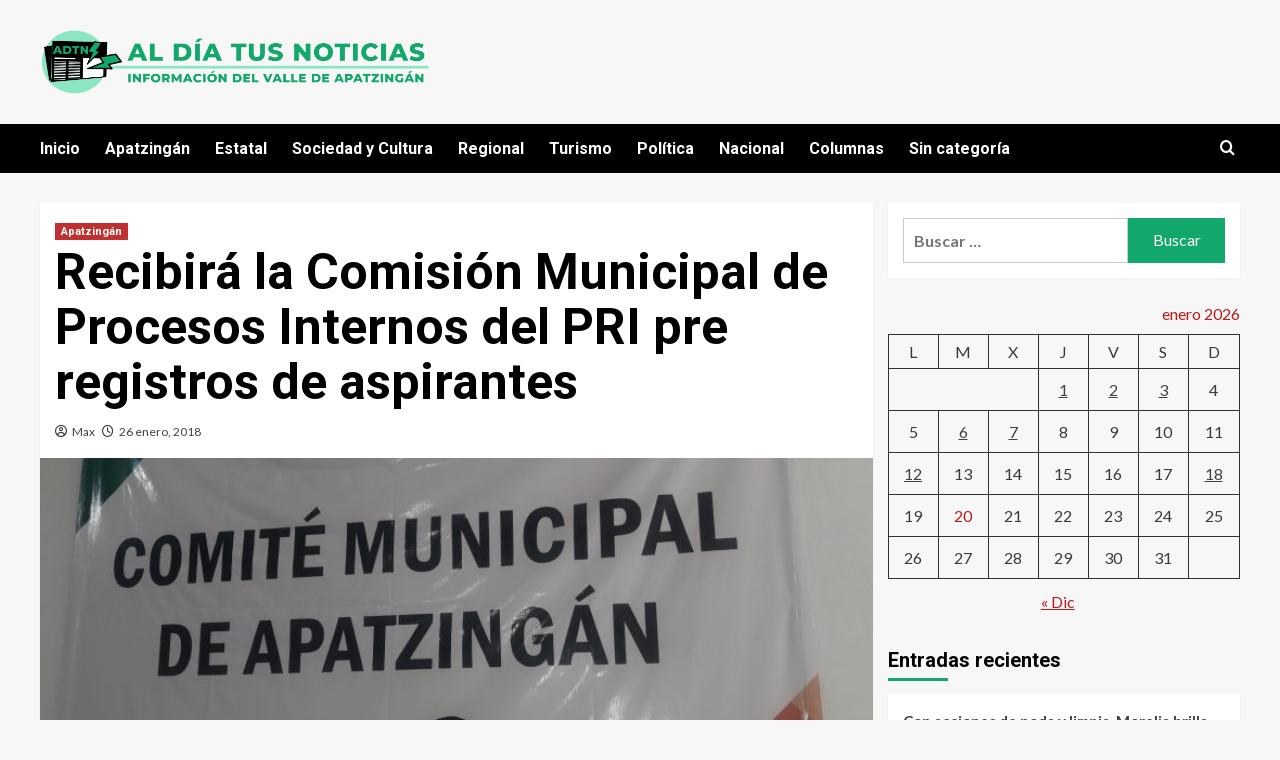

--- FILE ---
content_type: text/html; charset=UTF-8
request_url: https://aldiatusnoticias.com.mx/recibira-la-comision-municipal-de-procesos-internos-del-pri-pre-registros-de-aspirantes/
body_size: 91670
content:
<!doctype html>
<html lang="es">

<head>
    <meta charset="UTF-8">
    <meta name="viewport" content="width=device-width, initial-scale=1">
    <link rel="profile" href="http://gmpg.org/xfn/11">
    <title>Recibirá la Comisión Municipal de Procesos Internos del PRI pre registros de aspirantes &#8211; Al Día Tus Noticias</title>
<meta name='robots' content='max-image-preview:large' />
<link rel='preload' href='https://fonts.googleapis.com/css?family=Source%2BSans%2BPro%3A400%2C700%7CLato%3A400%2C700&#038;subset=latin&#038;display=swap' as='style' onload="this.onload=null;this.rel='stylesheet'" type='text/css' media='all' crossorigin='anonymous'>
<link rel='preconnect' href='https://fonts.googleapis.com' crossorigin='anonymous'>
<link rel='preconnect' href='https://fonts.gstatic.com' crossorigin='anonymous'>
<link rel='dns-prefetch' href='//fonts.googleapis.com' />
<link rel='preconnect' href='https://fonts.googleapis.com' />
<link rel='preconnect' href='https://fonts.gstatic.com' />
<link rel="alternate" type="application/rss+xml" title="Al Día Tus Noticias &raquo; Feed" href="https://aldiatusnoticias.com.mx/feed/" />
<link rel="alternate" type="application/rss+xml" title="Al Día Tus Noticias &raquo; Feed de los comentarios" href="https://aldiatusnoticias.com.mx/comments/feed/" />
<script type="text/javascript">
/* <![CDATA[ */
window._wpemojiSettings = {"baseUrl":"https:\/\/s.w.org\/images\/core\/emoji\/14.0.0\/72x72\/","ext":".png","svgUrl":"https:\/\/s.w.org\/images\/core\/emoji\/14.0.0\/svg\/","svgExt":".svg","source":{"concatemoji":"https:\/\/aldiatusnoticias.com.mx\/wp-includes\/js\/wp-emoji-release.min.js?ver=6.4.7"}};
/*! This file is auto-generated */
!function(i,n){var o,s,e;function c(e){try{var t={supportTests:e,timestamp:(new Date).valueOf()};sessionStorage.setItem(o,JSON.stringify(t))}catch(e){}}function p(e,t,n){e.clearRect(0,0,e.canvas.width,e.canvas.height),e.fillText(t,0,0);var t=new Uint32Array(e.getImageData(0,0,e.canvas.width,e.canvas.height).data),r=(e.clearRect(0,0,e.canvas.width,e.canvas.height),e.fillText(n,0,0),new Uint32Array(e.getImageData(0,0,e.canvas.width,e.canvas.height).data));return t.every(function(e,t){return e===r[t]})}function u(e,t,n){switch(t){case"flag":return n(e,"\ud83c\udff3\ufe0f\u200d\u26a7\ufe0f","\ud83c\udff3\ufe0f\u200b\u26a7\ufe0f")?!1:!n(e,"\ud83c\uddfa\ud83c\uddf3","\ud83c\uddfa\u200b\ud83c\uddf3")&&!n(e,"\ud83c\udff4\udb40\udc67\udb40\udc62\udb40\udc65\udb40\udc6e\udb40\udc67\udb40\udc7f","\ud83c\udff4\u200b\udb40\udc67\u200b\udb40\udc62\u200b\udb40\udc65\u200b\udb40\udc6e\u200b\udb40\udc67\u200b\udb40\udc7f");case"emoji":return!n(e,"\ud83e\udef1\ud83c\udffb\u200d\ud83e\udef2\ud83c\udfff","\ud83e\udef1\ud83c\udffb\u200b\ud83e\udef2\ud83c\udfff")}return!1}function f(e,t,n){var r="undefined"!=typeof WorkerGlobalScope&&self instanceof WorkerGlobalScope?new OffscreenCanvas(300,150):i.createElement("canvas"),a=r.getContext("2d",{willReadFrequently:!0}),o=(a.textBaseline="top",a.font="600 32px Arial",{});return e.forEach(function(e){o[e]=t(a,e,n)}),o}function t(e){var t=i.createElement("script");t.src=e,t.defer=!0,i.head.appendChild(t)}"undefined"!=typeof Promise&&(o="wpEmojiSettingsSupports",s=["flag","emoji"],n.supports={everything:!0,everythingExceptFlag:!0},e=new Promise(function(e){i.addEventListener("DOMContentLoaded",e,{once:!0})}),new Promise(function(t){var n=function(){try{var e=JSON.parse(sessionStorage.getItem(o));if("object"==typeof e&&"number"==typeof e.timestamp&&(new Date).valueOf()<e.timestamp+604800&&"object"==typeof e.supportTests)return e.supportTests}catch(e){}return null}();if(!n){if("undefined"!=typeof Worker&&"undefined"!=typeof OffscreenCanvas&&"undefined"!=typeof URL&&URL.createObjectURL&&"undefined"!=typeof Blob)try{var e="postMessage("+f.toString()+"("+[JSON.stringify(s),u.toString(),p.toString()].join(",")+"));",r=new Blob([e],{type:"text/javascript"}),a=new Worker(URL.createObjectURL(r),{name:"wpTestEmojiSupports"});return void(a.onmessage=function(e){c(n=e.data),a.terminate(),t(n)})}catch(e){}c(n=f(s,u,p))}t(n)}).then(function(e){for(var t in e)n.supports[t]=e[t],n.supports.everything=n.supports.everything&&n.supports[t],"flag"!==t&&(n.supports.everythingExceptFlag=n.supports.everythingExceptFlag&&n.supports[t]);n.supports.everythingExceptFlag=n.supports.everythingExceptFlag&&!n.supports.flag,n.DOMReady=!1,n.readyCallback=function(){n.DOMReady=!0}}).then(function(){return e}).then(function(){var e;n.supports.everything||(n.readyCallback(),(e=n.source||{}).concatemoji?t(e.concatemoji):e.wpemoji&&e.twemoji&&(t(e.twemoji),t(e.wpemoji)))}))}((window,document),window._wpemojiSettings);
/* ]]> */
</script>
<style id='wp-emoji-styles-inline-css' type='text/css'>

	img.wp-smiley, img.emoji {
		display: inline !important;
		border: none !important;
		box-shadow: none !important;
		height: 1em !important;
		width: 1em !important;
		margin: 0 0.07em !important;
		vertical-align: -0.1em !important;
		background: none !important;
		padding: 0 !important;
	}
</style>
<link rel='stylesheet' id='wp-block-library-css' href='https://aldiatusnoticias.com.mx/wp-includes/css/dist/block-library/style.min.css?ver=6.4.7' type='text/css' media='all' />
<style id='wp-block-library-theme-inline-css' type='text/css'>
.wp-block-audio figcaption{color:#555;font-size:13px;text-align:center}.is-dark-theme .wp-block-audio figcaption{color:hsla(0,0%,100%,.65)}.wp-block-audio{margin:0 0 1em}.wp-block-code{border:1px solid #ccc;border-radius:4px;font-family:Menlo,Consolas,monaco,monospace;padding:.8em 1em}.wp-block-embed figcaption{color:#555;font-size:13px;text-align:center}.is-dark-theme .wp-block-embed figcaption{color:hsla(0,0%,100%,.65)}.wp-block-embed{margin:0 0 1em}.blocks-gallery-caption{color:#555;font-size:13px;text-align:center}.is-dark-theme .blocks-gallery-caption{color:hsla(0,0%,100%,.65)}.wp-block-image figcaption{color:#555;font-size:13px;text-align:center}.is-dark-theme .wp-block-image figcaption{color:hsla(0,0%,100%,.65)}.wp-block-image{margin:0 0 1em}.wp-block-pullquote{border-bottom:4px solid;border-top:4px solid;color:currentColor;margin-bottom:1.75em}.wp-block-pullquote cite,.wp-block-pullquote footer,.wp-block-pullquote__citation{color:currentColor;font-size:.8125em;font-style:normal;text-transform:uppercase}.wp-block-quote{border-left:.25em solid;margin:0 0 1.75em;padding-left:1em}.wp-block-quote cite,.wp-block-quote footer{color:currentColor;font-size:.8125em;font-style:normal;position:relative}.wp-block-quote.has-text-align-right{border-left:none;border-right:.25em solid;padding-left:0;padding-right:1em}.wp-block-quote.has-text-align-center{border:none;padding-left:0}.wp-block-quote.is-large,.wp-block-quote.is-style-large,.wp-block-quote.is-style-plain{border:none}.wp-block-search .wp-block-search__label{font-weight:700}.wp-block-search__button{border:1px solid #ccc;padding:.375em .625em}:where(.wp-block-group.has-background){padding:1.25em 2.375em}.wp-block-separator.has-css-opacity{opacity:.4}.wp-block-separator{border:none;border-bottom:2px solid;margin-left:auto;margin-right:auto}.wp-block-separator.has-alpha-channel-opacity{opacity:1}.wp-block-separator:not(.is-style-wide):not(.is-style-dots){width:100px}.wp-block-separator.has-background:not(.is-style-dots){border-bottom:none;height:1px}.wp-block-separator.has-background:not(.is-style-wide):not(.is-style-dots){height:2px}.wp-block-table{margin:0 0 1em}.wp-block-table td,.wp-block-table th{word-break:normal}.wp-block-table figcaption{color:#555;font-size:13px;text-align:center}.is-dark-theme .wp-block-table figcaption{color:hsla(0,0%,100%,.65)}.wp-block-video figcaption{color:#555;font-size:13px;text-align:center}.is-dark-theme .wp-block-video figcaption{color:hsla(0,0%,100%,.65)}.wp-block-video{margin:0 0 1em}.wp-block-template-part.has-background{margin-bottom:0;margin-top:0;padding:1.25em 2.375em}
</style>
<style id='global-styles-inline-css' type='text/css'>
body{--wp--preset--color--black: #000000;--wp--preset--color--cyan-bluish-gray: #abb8c3;--wp--preset--color--white: #ffffff;--wp--preset--color--pale-pink: #f78da7;--wp--preset--color--vivid-red: #cf2e2e;--wp--preset--color--luminous-vivid-orange: #ff6900;--wp--preset--color--luminous-vivid-amber: #fcb900;--wp--preset--color--light-green-cyan: #7bdcb5;--wp--preset--color--vivid-green-cyan: #00d084;--wp--preset--color--pale-cyan-blue: #8ed1fc;--wp--preset--color--vivid-cyan-blue: #0693e3;--wp--preset--color--vivid-purple: #9b51e0;--wp--preset--gradient--vivid-cyan-blue-to-vivid-purple: linear-gradient(135deg,rgba(6,147,227,1) 0%,rgb(155,81,224) 100%);--wp--preset--gradient--light-green-cyan-to-vivid-green-cyan: linear-gradient(135deg,rgb(122,220,180) 0%,rgb(0,208,130) 100%);--wp--preset--gradient--luminous-vivid-amber-to-luminous-vivid-orange: linear-gradient(135deg,rgba(252,185,0,1) 0%,rgba(255,105,0,1) 100%);--wp--preset--gradient--luminous-vivid-orange-to-vivid-red: linear-gradient(135deg,rgba(255,105,0,1) 0%,rgb(207,46,46) 100%);--wp--preset--gradient--very-light-gray-to-cyan-bluish-gray: linear-gradient(135deg,rgb(238,238,238) 0%,rgb(169,184,195) 100%);--wp--preset--gradient--cool-to-warm-spectrum: linear-gradient(135deg,rgb(74,234,220) 0%,rgb(151,120,209) 20%,rgb(207,42,186) 40%,rgb(238,44,130) 60%,rgb(251,105,98) 80%,rgb(254,248,76) 100%);--wp--preset--gradient--blush-light-purple: linear-gradient(135deg,rgb(255,206,236) 0%,rgb(152,150,240) 100%);--wp--preset--gradient--blush-bordeaux: linear-gradient(135deg,rgb(254,205,165) 0%,rgb(254,45,45) 50%,rgb(107,0,62) 100%);--wp--preset--gradient--luminous-dusk: linear-gradient(135deg,rgb(255,203,112) 0%,rgb(199,81,192) 50%,rgb(65,88,208) 100%);--wp--preset--gradient--pale-ocean: linear-gradient(135deg,rgb(255,245,203) 0%,rgb(182,227,212) 50%,rgb(51,167,181) 100%);--wp--preset--gradient--electric-grass: linear-gradient(135deg,rgb(202,248,128) 0%,rgb(113,206,126) 100%);--wp--preset--gradient--midnight: linear-gradient(135deg,rgb(2,3,129) 0%,rgb(40,116,252) 100%);--wp--preset--font-size--small: 13px;--wp--preset--font-size--medium: 20px;--wp--preset--font-size--large: 36px;--wp--preset--font-size--x-large: 42px;--wp--preset--spacing--20: 0.44rem;--wp--preset--spacing--30: 0.67rem;--wp--preset--spacing--40: 1rem;--wp--preset--spacing--50: 1.5rem;--wp--preset--spacing--60: 2.25rem;--wp--preset--spacing--70: 3.38rem;--wp--preset--spacing--80: 5.06rem;--wp--preset--shadow--natural: 6px 6px 9px rgba(0, 0, 0, 0.2);--wp--preset--shadow--deep: 12px 12px 50px rgba(0, 0, 0, 0.4);--wp--preset--shadow--sharp: 6px 6px 0px rgba(0, 0, 0, 0.2);--wp--preset--shadow--outlined: 6px 6px 0px -3px rgba(255, 255, 255, 1), 6px 6px rgba(0, 0, 0, 1);--wp--preset--shadow--crisp: 6px 6px 0px rgba(0, 0, 0, 1);}body { margin: 0;--wp--style--global--content-size: 740px;--wp--style--global--wide-size: 1200px; }.wp-site-blocks > .alignleft { float: left; margin-right: 2em; }.wp-site-blocks > .alignright { float: right; margin-left: 2em; }.wp-site-blocks > .aligncenter { justify-content: center; margin-left: auto; margin-right: auto; }:where(.wp-site-blocks) > * { margin-block-start: 24px; margin-block-end: 0; }:where(.wp-site-blocks) > :first-child:first-child { margin-block-start: 0; }:where(.wp-site-blocks) > :last-child:last-child { margin-block-end: 0; }body { --wp--style--block-gap: 24px; }:where(body .is-layout-flow)  > :first-child:first-child{margin-block-start: 0;}:where(body .is-layout-flow)  > :last-child:last-child{margin-block-end: 0;}:where(body .is-layout-flow)  > *{margin-block-start: 24px;margin-block-end: 0;}:where(body .is-layout-constrained)  > :first-child:first-child{margin-block-start: 0;}:where(body .is-layout-constrained)  > :last-child:last-child{margin-block-end: 0;}:where(body .is-layout-constrained)  > *{margin-block-start: 24px;margin-block-end: 0;}:where(body .is-layout-flex) {gap: 24px;}:where(body .is-layout-grid) {gap: 24px;}body .is-layout-flow > .alignleft{float: left;margin-inline-start: 0;margin-inline-end: 2em;}body .is-layout-flow > .alignright{float: right;margin-inline-start: 2em;margin-inline-end: 0;}body .is-layout-flow > .aligncenter{margin-left: auto !important;margin-right: auto !important;}body .is-layout-constrained > .alignleft{float: left;margin-inline-start: 0;margin-inline-end: 2em;}body .is-layout-constrained > .alignright{float: right;margin-inline-start: 2em;margin-inline-end: 0;}body .is-layout-constrained > .aligncenter{margin-left: auto !important;margin-right: auto !important;}body .is-layout-constrained > :where(:not(.alignleft):not(.alignright):not(.alignfull)){max-width: var(--wp--style--global--content-size);margin-left: auto !important;margin-right: auto !important;}body .is-layout-constrained > .alignwide{max-width: var(--wp--style--global--wide-size);}body .is-layout-flex{display: flex;}body .is-layout-flex{flex-wrap: wrap;align-items: center;}body .is-layout-flex > *{margin: 0;}body .is-layout-grid{display: grid;}body .is-layout-grid > *{margin: 0;}body{padding-top: 0px;padding-right: 0px;padding-bottom: 0px;padding-left: 0px;}a:where(:not(.wp-element-button)){text-decoration: none;}.wp-element-button, .wp-block-button__link{background-color: #32373c;border-width: 0;color: #fff;font-family: inherit;font-size: inherit;line-height: inherit;padding: calc(0.667em + 2px) calc(1.333em + 2px);text-decoration: none;}.has-black-color{color: var(--wp--preset--color--black) !important;}.has-cyan-bluish-gray-color{color: var(--wp--preset--color--cyan-bluish-gray) !important;}.has-white-color{color: var(--wp--preset--color--white) !important;}.has-pale-pink-color{color: var(--wp--preset--color--pale-pink) !important;}.has-vivid-red-color{color: var(--wp--preset--color--vivid-red) !important;}.has-luminous-vivid-orange-color{color: var(--wp--preset--color--luminous-vivid-orange) !important;}.has-luminous-vivid-amber-color{color: var(--wp--preset--color--luminous-vivid-amber) !important;}.has-light-green-cyan-color{color: var(--wp--preset--color--light-green-cyan) !important;}.has-vivid-green-cyan-color{color: var(--wp--preset--color--vivid-green-cyan) !important;}.has-pale-cyan-blue-color{color: var(--wp--preset--color--pale-cyan-blue) !important;}.has-vivid-cyan-blue-color{color: var(--wp--preset--color--vivid-cyan-blue) !important;}.has-vivid-purple-color{color: var(--wp--preset--color--vivid-purple) !important;}.has-black-background-color{background-color: var(--wp--preset--color--black) !important;}.has-cyan-bluish-gray-background-color{background-color: var(--wp--preset--color--cyan-bluish-gray) !important;}.has-white-background-color{background-color: var(--wp--preset--color--white) !important;}.has-pale-pink-background-color{background-color: var(--wp--preset--color--pale-pink) !important;}.has-vivid-red-background-color{background-color: var(--wp--preset--color--vivid-red) !important;}.has-luminous-vivid-orange-background-color{background-color: var(--wp--preset--color--luminous-vivid-orange) !important;}.has-luminous-vivid-amber-background-color{background-color: var(--wp--preset--color--luminous-vivid-amber) !important;}.has-light-green-cyan-background-color{background-color: var(--wp--preset--color--light-green-cyan) !important;}.has-vivid-green-cyan-background-color{background-color: var(--wp--preset--color--vivid-green-cyan) !important;}.has-pale-cyan-blue-background-color{background-color: var(--wp--preset--color--pale-cyan-blue) !important;}.has-vivid-cyan-blue-background-color{background-color: var(--wp--preset--color--vivid-cyan-blue) !important;}.has-vivid-purple-background-color{background-color: var(--wp--preset--color--vivid-purple) !important;}.has-black-border-color{border-color: var(--wp--preset--color--black) !important;}.has-cyan-bluish-gray-border-color{border-color: var(--wp--preset--color--cyan-bluish-gray) !important;}.has-white-border-color{border-color: var(--wp--preset--color--white) !important;}.has-pale-pink-border-color{border-color: var(--wp--preset--color--pale-pink) !important;}.has-vivid-red-border-color{border-color: var(--wp--preset--color--vivid-red) !important;}.has-luminous-vivid-orange-border-color{border-color: var(--wp--preset--color--luminous-vivid-orange) !important;}.has-luminous-vivid-amber-border-color{border-color: var(--wp--preset--color--luminous-vivid-amber) !important;}.has-light-green-cyan-border-color{border-color: var(--wp--preset--color--light-green-cyan) !important;}.has-vivid-green-cyan-border-color{border-color: var(--wp--preset--color--vivid-green-cyan) !important;}.has-pale-cyan-blue-border-color{border-color: var(--wp--preset--color--pale-cyan-blue) !important;}.has-vivid-cyan-blue-border-color{border-color: var(--wp--preset--color--vivid-cyan-blue) !important;}.has-vivid-purple-border-color{border-color: var(--wp--preset--color--vivid-purple) !important;}.has-vivid-cyan-blue-to-vivid-purple-gradient-background{background: var(--wp--preset--gradient--vivid-cyan-blue-to-vivid-purple) !important;}.has-light-green-cyan-to-vivid-green-cyan-gradient-background{background: var(--wp--preset--gradient--light-green-cyan-to-vivid-green-cyan) !important;}.has-luminous-vivid-amber-to-luminous-vivid-orange-gradient-background{background: var(--wp--preset--gradient--luminous-vivid-amber-to-luminous-vivid-orange) !important;}.has-luminous-vivid-orange-to-vivid-red-gradient-background{background: var(--wp--preset--gradient--luminous-vivid-orange-to-vivid-red) !important;}.has-very-light-gray-to-cyan-bluish-gray-gradient-background{background: var(--wp--preset--gradient--very-light-gray-to-cyan-bluish-gray) !important;}.has-cool-to-warm-spectrum-gradient-background{background: var(--wp--preset--gradient--cool-to-warm-spectrum) !important;}.has-blush-light-purple-gradient-background{background: var(--wp--preset--gradient--blush-light-purple) !important;}.has-blush-bordeaux-gradient-background{background: var(--wp--preset--gradient--blush-bordeaux) !important;}.has-luminous-dusk-gradient-background{background: var(--wp--preset--gradient--luminous-dusk) !important;}.has-pale-ocean-gradient-background{background: var(--wp--preset--gradient--pale-ocean) !important;}.has-electric-grass-gradient-background{background: var(--wp--preset--gradient--electric-grass) !important;}.has-midnight-gradient-background{background: var(--wp--preset--gradient--midnight) !important;}.has-small-font-size{font-size: var(--wp--preset--font-size--small) !important;}.has-medium-font-size{font-size: var(--wp--preset--font-size--medium) !important;}.has-large-font-size{font-size: var(--wp--preset--font-size--large) !important;}.has-x-large-font-size{font-size: var(--wp--preset--font-size--x-large) !important;}
.wp-block-navigation a:where(:not(.wp-element-button)){color: inherit;}
.wp-block-pullquote{font-size: 1.5em;line-height: 1.6;}
</style>
<link rel='stylesheet' id='newsment-google-fonts-css' href='https://fonts.googleapis.com/css?family=Roboto:100,300,400,500,700' type='text/css' media='all' />
<link rel='stylesheet' id='bootstrap-css' href='https://aldiatusnoticias.com.mx/wp-content/themes/covernews/assets/bootstrap/css/bootstrap.min.css?ver=6.4.7' type='text/css' media='all' />
<link rel='stylesheet' id='covernews-style-css' href='https://aldiatusnoticias.com.mx/wp-content/themes/covernews/style.css?ver=6.4.7' type='text/css' media='all' />
<link rel='stylesheet' id='newsment-css' href='https://aldiatusnoticias.com.mx/wp-content/themes/newsment/style.css?ver=1.1.1' type='text/css' media='all' />
<link rel='stylesheet' id='covernews-google-fonts-css' href='https://fonts.googleapis.com/css?family=Source%2BSans%2BPro%3A400%2C700%7CLato%3A400%2C700&#038;subset=latin&#038;display=swap' type='text/css' media='all' />
<link rel='stylesheet' id='covernews-icons-css' href='https://aldiatusnoticias.com.mx/wp-content/themes/covernews/assets/icons/style.css?ver=6.4.7' type='text/css' media='all' />
<link rel='stylesheet' id='heateor_sss_frontend_css-css' href='https://aldiatusnoticias.com.mx/wp-content/plugins/sassy-social-share/public/css/sassy-social-share-public.css?ver=3.3.69' type='text/css' media='all' />
<style id='heateor_sss_frontend_css-inline-css' type='text/css'>
.heateor_sss_button_instagram span.heateor_sss_svg,a.heateor_sss_instagram span.heateor_sss_svg{background:radial-gradient(circle at 30% 107%,#fdf497 0,#fdf497 5%,#fd5949 45%,#d6249f 60%,#285aeb 90%)}.heateor_sss_horizontal_sharing .heateor_sss_svg,.heateor_sss_standard_follow_icons_container .heateor_sss_svg{color:#fff;border-width:0px;border-style:solid;border-color:transparent}.heateor_sss_horizontal_sharing .heateorSssTCBackground{color:#666}.heateor_sss_horizontal_sharing span.heateor_sss_svg:hover,.heateor_sss_standard_follow_icons_container span.heateor_sss_svg:hover{border-color:transparent;}.heateor_sss_vertical_sharing span.heateor_sss_svg,.heateor_sss_floating_follow_icons_container span.heateor_sss_svg{color:#fff;border-width:0px;border-style:solid;border-color:transparent;}.heateor_sss_vertical_sharing .heateorSssTCBackground{color:#666;}.heateor_sss_vertical_sharing span.heateor_sss_svg:hover,.heateor_sss_floating_follow_icons_container span.heateor_sss_svg:hover{border-color:transparent;}@media screen and (max-width:783px) {.heateor_sss_vertical_sharing{display:none!important}}
</style>
<script type="text/javascript" src="https://aldiatusnoticias.com.mx/wp-includes/js/jquery/jquery.min.js?ver=3.7.1" id="jquery-core-js"></script>
<script type="text/javascript" src="https://aldiatusnoticias.com.mx/wp-includes/js/jquery/jquery-migrate.min.js?ver=3.4.1" id="jquery-migrate-js"></script>
<link rel="https://api.w.org/" href="https://aldiatusnoticias.com.mx/wp-json/" /><link rel="alternate" type="application/json" href="https://aldiatusnoticias.com.mx/wp-json/wp/v2/posts/5028" /><link rel="EditURI" type="application/rsd+xml" title="RSD" href="https://aldiatusnoticias.com.mx/xmlrpc.php?rsd" />
<meta name="generator" content="WordPress 6.4.7" />
<link rel="canonical" href="https://aldiatusnoticias.com.mx/recibira-la-comision-municipal-de-procesos-internos-del-pri-pre-registros-de-aspirantes/" />
<link rel='shortlink' href='https://aldiatusnoticias.com.mx/?p=5028' />
<link rel="alternate" type="application/json+oembed" href="https://aldiatusnoticias.com.mx/wp-json/oembed/1.0/embed?url=https%3A%2F%2Faldiatusnoticias.com.mx%2Frecibira-la-comision-municipal-de-procesos-internos-del-pri-pre-registros-de-aspirantes%2F" />
<link rel="alternate" type="text/xml+oembed" href="https://aldiatusnoticias.com.mx/wp-json/oembed/1.0/embed?url=https%3A%2F%2Faldiatusnoticias.com.mx%2Frecibira-la-comision-municipal-de-procesos-internos-del-pri-pre-registros-de-aspirantes%2F&#038;format=xml" />
<style type="text/css">.recentcomments a{display:inline !important;padding:0 !important;margin:0 !important;}</style>        <style type="text/css">
                        .site-title,
            .site-description {
                position: absolute;
                clip: rect(1px, 1px, 1px, 1px);
                display: none;
            }

                    .elementor-template-full-width .elementor-section.elementor-section-full_width > .elementor-container,
        .elementor-template-full-width .elementor-section.elementor-section-boxed > .elementor-container{
            max-width: 1200px;
        }
        @media (min-width: 1600px){
            .elementor-template-full-width .elementor-section.elementor-section-full_width > .elementor-container,
            .elementor-template-full-width .elementor-section.elementor-section-boxed > .elementor-container{
                max-width: 1600px;
            }
        }
        
        .align-content-left .elementor-section-stretched,
        .align-content-right .elementor-section-stretched {
            max-width: 100%;
            left: 0 !important;
        }


        </style>
        </head>

<body class="post-template-default single single-post postid-5028 single-format-standard wp-custom-logo wp-embed-responsive default-content-layout scrollup-sticky-header aft-sticky-header aft-sticky-sidebar default aft-container-default aft-main-banner-slider-editors-picks-trending single-content-mode-default header-image-default align-content-left aft-and">
    
            <div id="af-preloader">
            <div id="loader-wrapper">
                <div id="loader"></div>
            </div>
        </div>
    
    <div id="page" class="site">
        <a class="skip-link screen-reader-text" href="#content">Saltar al contenido</a>

        <div class="header-layout-1">
        <header id="masthead" class="site-header">
                <div class="masthead-banner " data-background="">
            <div class="container">
                <div class="row">
                    <div class="col-md-4">
                        <div class="site-branding">
                            <a href="https://aldiatusnoticias.com.mx/" class="custom-logo-link" rel="home"><img width="18153" height="2968" src="https://aldiatusnoticias.com.mx/wp-content/uploads/2022/12/al-dia-tus-noticias-logo.png" class="custom-logo" alt="Al Día Tus Noticias" decoding="async" fetchpriority="high" srcset="https://aldiatusnoticias.com.mx/wp-content/uploads/2022/12/al-dia-tus-noticias-logo.png 18153w, https://aldiatusnoticias.com.mx/wp-content/uploads/2022/12/al-dia-tus-noticias-logo-300x49.png 300w, https://aldiatusnoticias.com.mx/wp-content/uploads/2022/12/al-dia-tus-noticias-logo-800x131.png 800w, https://aldiatusnoticias.com.mx/wp-content/uploads/2022/12/al-dia-tus-noticias-logo-768x126.png 768w, https://aldiatusnoticias.com.mx/wp-content/uploads/2022/12/al-dia-tus-noticias-logo-1536x251.png 1536w, https://aldiatusnoticias.com.mx/wp-content/uploads/2022/12/al-dia-tus-noticias-logo-2048x335.png 2048w, https://aldiatusnoticias.com.mx/wp-content/uploads/2022/12/al-dia-tus-noticias-logo-1024x167.png 1024w" sizes="(max-width: 18153px) 100vw, 18153px" /></a>                                <p class="site-title font-family-1">
                                    <a href="https://aldiatusnoticias.com.mx/" rel="home">Al Día Tus Noticias</a>
                                </p>
                            
                                                            <p class="site-description">Información del Valle de Apatzingán.</p>
                                                    </div>
                    </div>
                    <div class="col-md-8">
                                            </div>
                </div>
            </div>
        </div>
        <nav id="site-navigation" class="main-navigation">
            <div class="container">
                <div class="row">
                    <div class="kol-12">
                        <div class="navigation-container">

                            <div class="main-navigation-container-items-wrapper">

                                <span class="toggle-menu" aria-controls="primary-menu" aria-expanded="false">
                                    <a href="javascript:void(0)" class="aft-void-menu">
                                        <span class="screen-reader-text">Menú primario</span>
                                        <i class="ham"></i>
                                    </a>
                                </span>
                                <span class="af-mobile-site-title-wrap">
                                    <a href="https://aldiatusnoticias.com.mx/" class="custom-logo-link" rel="home"><img width="18153" height="2968" src="https://aldiatusnoticias.com.mx/wp-content/uploads/2022/12/al-dia-tus-noticias-logo.png" class="custom-logo" alt="Al Día Tus Noticias" decoding="async" srcset="https://aldiatusnoticias.com.mx/wp-content/uploads/2022/12/al-dia-tus-noticias-logo.png 18153w, https://aldiatusnoticias.com.mx/wp-content/uploads/2022/12/al-dia-tus-noticias-logo-300x49.png 300w, https://aldiatusnoticias.com.mx/wp-content/uploads/2022/12/al-dia-tus-noticias-logo-800x131.png 800w, https://aldiatusnoticias.com.mx/wp-content/uploads/2022/12/al-dia-tus-noticias-logo-768x126.png 768w, https://aldiatusnoticias.com.mx/wp-content/uploads/2022/12/al-dia-tus-noticias-logo-1536x251.png 1536w, https://aldiatusnoticias.com.mx/wp-content/uploads/2022/12/al-dia-tus-noticias-logo-2048x335.png 2048w, https://aldiatusnoticias.com.mx/wp-content/uploads/2022/12/al-dia-tus-noticias-logo-1024x167.png 1024w" sizes="(max-width: 18153px) 100vw, 18153px" /></a>                                    <p class="site-title font-family-1">
                                        <a href="https://aldiatusnoticias.com.mx/" rel="home">Al Día Tus Noticias</a>
                                    </p>
                                </span>
                                <div class="menu main-menu"><ul id="primary-menu" class="menu"><li id="menu-item-20707" class="menu-item menu-item-type-custom menu-item-object-custom menu-item-home menu-item-20707"><a href="http://aldiatusnoticias.com.mx">Inicio</a></li>
<li id="menu-item-20690" class="menu-item menu-item-type-taxonomy menu-item-object-category current-post-ancestor current-menu-parent current-post-parent menu-item-20690"><a href="https://aldiatusnoticias.com.mx/category/apatzingan/">Apatzingán</a></li>
<li id="menu-item-20691" class="menu-item menu-item-type-taxonomy menu-item-object-category menu-item-20691"><a href="https://aldiatusnoticias.com.mx/category/estatal/">Estatal</a></li>
<li id="menu-item-20692" class="menu-item menu-item-type-taxonomy menu-item-object-category menu-item-20692"><a href="https://aldiatusnoticias.com.mx/category/sociedad-y-cultura/">Sociedad y Cultura</a></li>
<li id="menu-item-20693" class="menu-item menu-item-type-taxonomy menu-item-object-category menu-item-20693"><a href="https://aldiatusnoticias.com.mx/category/regional/">Regional</a></li>
<li id="menu-item-20695" class="menu-item menu-item-type-taxonomy menu-item-object-category menu-item-20695"><a href="https://aldiatusnoticias.com.mx/category/turismo/">Turismo</a></li>
<li id="menu-item-20696" class="menu-item menu-item-type-taxonomy menu-item-object-category menu-item-20696"><a href="https://aldiatusnoticias.com.mx/category/politica/">Política</a></li>
<li id="menu-item-20698" class="menu-item menu-item-type-taxonomy menu-item-object-category menu-item-20698"><a href="https://aldiatusnoticias.com.mx/category/noticia-nacional/">Nacional</a></li>
<li id="menu-item-20694" class="menu-item menu-item-type-taxonomy menu-item-object-category menu-item-20694"><a href="https://aldiatusnoticias.com.mx/category/columnas/">Columnas</a></li>
<li id="menu-item-20699" class="menu-item menu-item-type-taxonomy menu-item-object-category menu-item-20699"><a href="https://aldiatusnoticias.com.mx/category/sin-categoria/">Sin categoría</a></li>
</ul></div>                            </div>
                            <div class="cart-search">

                                <div class="af-search-wrap">
                                    <div class="search-overlay">
                                        <a href="#" title="Search" class="search-icon">
                                            <i class="fa fa-search"></i>
                                        </a>
                                        <div class="af-search-form">
                                            <form role="search" method="get" class="search-form" action="https://aldiatusnoticias.com.mx/">
				<label>
					<span class="screen-reader-text">Buscar:</span>
					<input type="search" class="search-field" placeholder="Buscar &hellip;" value="" name="s" />
				</label>
				<input type="submit" class="search-submit" value="Buscar" />
			</form>                                        </div>
                                    </div>
                                </div>
                            </div>


                        </div>
                    </div>
                </div>
            </div>
        </nav>
    </header>
</div>

        
            <div id="content" class="container">
                                <div class="section-block-upper row">
                <div id="primary" class="content-area">
                    <main id="main" class="site-main">

                                                    <article id="post-5028" class="af-single-article post-5028 post type-post status-publish format-standard has-post-thumbnail hentry category-apatzingan">
                                <div class="entry-content-wrap">
                                    <header class="entry-header">

    <div class="header-details-wrapper">
        <div class="entry-header-details">
                            <div class="figure-categories figure-categories-bg">
                                        <ul class="cat-links"><li class="meta-category">
                             <a class="covernews-categories category-color-1" href="https://aldiatusnoticias.com.mx/category/apatzingan/" alt="Ver todas las publicaciones en Apatzingán"> 
                                 Apatzingán
                             </a>
                        </li></ul>                </div>
                        <h1 class="entry-title">Recibirá la Comisión Municipal de Procesos Internos del PRI pre registros de aspirantes</h1>
            
                
        <span class="author-links">
           
                            
                <span class="item-metadata posts-author">
                <i class="far fa-user-circle"></i>
                                <a href="https://aldiatusnoticias.com.mx/author/max/">
                    Max                </a>
                       </span>
                         <span class="item-metadata posts-date">
    <i class="far fa-clock"></i>
    <a href="https://aldiatusnoticias.com.mx/2018/01/"> 
        26 enero, 2018        </a>
</span>
                </span>
                        

                    </div>
    </div>

        <div class="aft-post-thumbnail-wrapper">    
                    <div class="post-thumbnail full-width-image">
                    <img width="640" height="354" src="https://aldiatusnoticias.com.mx/wp-content/uploads/2018/01/20180126_132754-e1517010855461-800x442.jpg" class="attachment-large size-large wp-post-image" alt="" decoding="async" srcset="https://aldiatusnoticias.com.mx/wp-content/uploads/2018/01/20180126_132754-e1517010855461-800x442.jpg 800w, https://aldiatusnoticias.com.mx/wp-content/uploads/2018/01/20180126_132754-e1517010855461-300x166.jpg 300w, https://aldiatusnoticias.com.mx/wp-content/uploads/2018/01/20180126_132754-e1517010855461-768x424.jpg 768w" sizes="(max-width: 640px) 100vw, 640px" />                </div>
            
                </div>
    </header><!-- .entry-header -->                                    

    <div class="entry-content">
        <div class='heateorSssClear'></div><div  class='heateor_sss_sharing_container heateor_sss_horizontal_sharing' data-heateor-sss-href='https://aldiatusnoticias.com.mx/recibira-la-comision-municipal-de-procesos-internos-del-pri-pre-registros-de-aspirantes/'><div class='heateor_sss_sharing_title' style="font-weight:bold" >Compartir</div><div class="heateor_sss_sharing_ul"><a aria-label="Facebook" class="heateor_sss_facebook" href="https://www.facebook.com/sharer/sharer.php?u=https%3A%2F%2Faldiatusnoticias.com.mx%2Frecibira-la-comision-municipal-de-procesos-internos-del-pri-pre-registros-de-aspirantes%2F" title="Facebook" rel="nofollow noopener" target="_blank" style="font-size:32px!important;box-shadow:none;display:inline-block;vertical-align:middle"><span class="heateor_sss_svg" style="background-color:#0765FE;width:30px;height:30px;border-radius:999px;display:inline-block;opacity:1;float:left;font-size:32px;box-shadow:none;display:inline-block;font-size:16px;padding:0 4px;vertical-align:middle;background-repeat:repeat;overflow:hidden;padding:0;cursor:pointer;box-sizing:content-box"><svg style="display:block;border-radius:999px;" focusable="false" aria-hidden="true" xmlns="http://www.w3.org/2000/svg" width="100%" height="100%" viewBox="0 0 32 32"><path fill="#fff" d="M28 16c0-6.627-5.373-12-12-12S4 9.373 4 16c0 5.628 3.875 10.35 9.101 11.647v-7.98h-2.474V16H13.1v-1.58c0-4.085 1.849-5.978 5.859-5.978.76 0 2.072.15 2.608.298v3.325c-.283-.03-.775-.045-1.386-.045-1.967 0-2.728.745-2.728 2.683V16h3.92l-.673 3.667h-3.247v8.245C23.395 27.195 28 22.135 28 16Z"></path></svg></span></a><a aria-label="X" class="heateor_sss_button_x" href="https://twitter.com/intent/tweet?text=Recibir%C3%A1%20la%20Comisi%C3%B3n%20Municipal%20de%20Procesos%20Internos%20del%20PRI%20pre%20registros%20de%20aspirantes&url=https%3A%2F%2Faldiatusnoticias.com.mx%2Frecibira-la-comision-municipal-de-procesos-internos-del-pri-pre-registros-de-aspirantes%2F" title="X" rel="nofollow noopener" target="_blank" style="font-size:32px!important;box-shadow:none;display:inline-block;vertical-align:middle"><span class="heateor_sss_svg heateor_sss_s__default heateor_sss_s_x" style="background-color:#2a2a2a;width:30px;height:30px;border-radius:999px;display:inline-block;opacity:1;float:left;font-size:32px;box-shadow:none;display:inline-block;font-size:16px;padding:0 4px;vertical-align:middle;background-repeat:repeat;overflow:hidden;padding:0;cursor:pointer;box-sizing:content-box"><svg width="100%" height="100%" style="display:block;border-radius:999px;" focusable="false" aria-hidden="true" xmlns="http://www.w3.org/2000/svg" viewBox="0 0 32 32"><path fill="#fff" d="M21.751 7h3.067l-6.7 7.658L26 25.078h-6.172l-4.833-6.32-5.531 6.32h-3.07l7.167-8.19L6 7h6.328l4.37 5.777L21.75 7Zm-1.076 16.242h1.7L11.404 8.74H9.58l11.094 14.503Z"></path></svg></span></a><a aria-label="Reddit" class="heateor_sss_button_reddit" href="http://reddit.com/submit?url=https%3A%2F%2Faldiatusnoticias.com.mx%2Frecibira-la-comision-municipal-de-procesos-internos-del-pri-pre-registros-de-aspirantes%2F&title=Recibir%C3%A1%20la%20Comisi%C3%B3n%20Municipal%20de%20Procesos%20Internos%20del%20PRI%20pre%20registros%20de%20aspirantes" title="Reddit" rel="nofollow noopener" target="_blank" style="font-size:32px!important;box-shadow:none;display:inline-block;vertical-align:middle"><span class="heateor_sss_svg heateor_sss_s__default heateor_sss_s_reddit" style="background-color:#ff5700;width:30px;height:30px;border-radius:999px;display:inline-block;opacity:1;float:left;font-size:32px;box-shadow:none;display:inline-block;font-size:16px;padding:0 4px;vertical-align:middle;background-repeat:repeat;overflow:hidden;padding:0;cursor:pointer;box-sizing:content-box"><svg style="display:block;border-radius:999px;" focusable="false" aria-hidden="true" xmlns="http://www.w3.org/2000/svg" width="100%" height="100%" viewBox="-3.5 -3.5 39 39"><path d="M28.543 15.774a2.953 2.953 0 0 0-2.951-2.949 2.882 2.882 0 0 0-1.9.713 14.075 14.075 0 0 0-6.85-2.044l1.38-4.349 3.768.884a2.452 2.452 0 1 0 .24-1.176l-4.274-1a.6.6 0 0 0-.709.4l-1.659 5.224a14.314 14.314 0 0 0-7.316 2.029 2.908 2.908 0 0 0-1.872-.681 2.942 2.942 0 0 0-1.618 5.4 5.109 5.109 0 0 0-.062.765c0 4.158 5.037 7.541 11.229 7.541s11.22-3.383 11.22-7.541a5.2 5.2 0 0 0-.053-.706 2.963 2.963 0 0 0 1.427-2.51zm-18.008 1.88a1.753 1.753 0 0 1 1.73-1.74 1.73 1.73 0 0 1 1.709 1.74 1.709 1.709 0 0 1-1.709 1.711 1.733 1.733 0 0 1-1.73-1.711zm9.565 4.968a5.573 5.573 0 0 1-4.081 1.272h-.032a5.576 5.576 0 0 1-4.087-1.272.6.6 0 0 1 .844-.854 4.5 4.5 0 0 0 3.238.927h.032a4.5 4.5 0 0 0 3.237-.927.6.6 0 1 1 .844.854zm-.331-3.256a1.726 1.726 0 1 1 1.709-1.712 1.717 1.717 0 0 1-1.712 1.712z" fill="#fff"/></svg></span></a><a aria-label="Linkedin" class="heateor_sss_button_linkedin" href="https://www.linkedin.com/sharing/share-offsite/?url=https%3A%2F%2Faldiatusnoticias.com.mx%2Frecibira-la-comision-municipal-de-procesos-internos-del-pri-pre-registros-de-aspirantes%2F" title="Linkedin" rel="nofollow noopener" target="_blank" style="font-size:32px!important;box-shadow:none;display:inline-block;vertical-align:middle"><span class="heateor_sss_svg heateor_sss_s__default heateor_sss_s_linkedin" style="background-color:#0077b5;width:30px;height:30px;border-radius:999px;display:inline-block;opacity:1;float:left;font-size:32px;box-shadow:none;display:inline-block;font-size:16px;padding:0 4px;vertical-align:middle;background-repeat:repeat;overflow:hidden;padding:0;cursor:pointer;box-sizing:content-box"><svg style="display:block;border-radius:999px;" focusable="false" aria-hidden="true" xmlns="http://www.w3.org/2000/svg" width="100%" height="100%" viewBox="0 0 32 32"><path d="M6.227 12.61h4.19v13.48h-4.19V12.61zm2.095-6.7a2.43 2.43 0 0 1 0 4.86c-1.344 0-2.428-1.09-2.428-2.43s1.084-2.43 2.428-2.43m4.72 6.7h4.02v1.84h.058c.56-1.058 1.927-2.176 3.965-2.176 4.238 0 5.02 2.792 5.02 6.42v7.395h-4.183v-6.56c0-1.564-.03-3.574-2.178-3.574-2.18 0-2.514 1.7-2.514 3.46v6.668h-4.187V12.61z" fill="#fff"></path></svg></span></a><a aria-label="Pinterest" class="heateor_sss_button_pinterest" href="https://aldiatusnoticias.com.mx/recibira-la-comision-municipal-de-procesos-internos-del-pri-pre-registros-de-aspirantes/" onclick="event.preventDefault();javascript:void( (function() {var e=document.createElement('script' );e.setAttribute('type','text/javascript' );e.setAttribute('charset','UTF-8' );e.setAttribute('src','//assets.pinterest.com/js/pinmarklet.js?r='+Math.random()*99999999);document.body.appendChild(e)})());" title="Pinterest" rel="noopener" style="font-size:32px!important;box-shadow:none;display:inline-block;vertical-align:middle"><span class="heateor_sss_svg heateor_sss_s__default heateor_sss_s_pinterest" style="background-color:#cc2329;width:30px;height:30px;border-radius:999px;display:inline-block;opacity:1;float:left;font-size:32px;box-shadow:none;display:inline-block;font-size:16px;padding:0 4px;vertical-align:middle;background-repeat:repeat;overflow:hidden;padding:0;cursor:pointer;box-sizing:content-box"><svg style="display:block;border-radius:999px;" focusable="false" aria-hidden="true" xmlns="http://www.w3.org/2000/svg" width="100%" height="100%" viewBox="-2 -2 35 35"><path fill="#fff" d="M16.539 4.5c-6.277 0-9.442 4.5-9.442 8.253 0 2.272.86 4.293 2.705 5.046.303.125.574.005.662-.33.061-.231.205-.816.27-1.06.088-.331.053-.447-.191-.736-.532-.627-.873-1.439-.873-2.591 0-3.338 2.498-6.327 6.505-6.327 3.548 0 5.497 2.168 5.497 5.062 0 3.81-1.686 7.025-4.188 7.025-1.382 0-2.416-1.142-2.085-2.545.397-1.674 1.166-3.48 1.166-4.689 0-1.081-.581-1.983-1.782-1.983-1.413 0-2.548 1.462-2.548 3.419 0 1.247.421 2.091.421 2.091l-1.699 7.199c-.505 2.137-.076 4.755-.039 5.019.021.158.223.196.314.077.13-.17 1.813-2.247 2.384-4.324.162-.587.929-3.631.929-3.631.46.876 1.801 1.646 3.227 1.646 4.247 0 7.128-3.871 7.128-9.053.003-3.918-3.317-7.568-8.361-7.568z"/></svg></span></a><a aria-label="Mastodon" class="heateor_sss_button_mastodon" href="https://mastodon.social/share?text=https%3A%2F%2Faldiatusnoticias.com.mx%2Frecibira-la-comision-municipal-de-procesos-internos-del-pri-pre-registros-de-aspirantes%2F&title=Recibir%C3%A1%20la%20Comisi%C3%B3n%20Municipal%20de%20Procesos%20Internos%20del%20PRI%20pre%20registros%20de%20aspirantes" title="Mastodon" rel="nofollow noopener" target="_blank" style="font-size:32px!important;box-shadow:none;display:inline-block;vertical-align:middle"><span class="heateor_sss_svg heateor_sss_s__default heateor_sss_s_mastodon" style="background-color:#6364FF;width:30px;height:30px;border-radius:999px;display:inline-block;opacity:1;float:left;font-size:32px;box-shadow:none;display:inline-block;font-size:16px;padding:0 4px;vertical-align:middle;background-repeat:repeat;overflow:hidden;padding:0;cursor:pointer;box-sizing:content-box"><svg style="display:block;border-radius:999px;" focusable="false" aria-hidden="true" xmlns="http://www.w3.org/2000/svg" width="100%" height="100%" viewBox="-3.5 -3.5 39 39"><path d="M27 12c0-5.12-3.35-6.62-3.35-6.62C22 4.56 19.05 4.23 16 4.21c-3 0-5.92.35-7.61 1.12C8.36 5.33 5 6.83 5 12v4c.12 5 .92 9.93 5.54 11.16a17.67 17.67 0 005.44.6 10.88 10.88 0 004.18-.95l-.09-1.95a13.36 13.36 0 01-4.07.54c-2.12-.07-4.37-.23-4.71-2.84a5.58 5.58 0 01-.05-.73 27.46 27.46 0 004.73.63 26.76 26.76 0 004.68-.28c3-.35 5.53-2.17 5.85-3.83A39.25 39.25 0 0027 12zm-3.95 6.59h-2.46v-6c0-1.27-.53-1.91-1.6-1.91s-1.77.76-1.77 2.27v3.29h-2.44v-3.35c0-1.51-.59-2.27-1.77-2.27s-1.6.64-1.6 1.91v6H9v-6.18a4.49 4.49 0 011-3 3.39 3.39 0 012.63-1.12 3.17 3.17 0 012.84 1.44l.61 1 .61-1a3.17 3.17 0 012.84-1.44 3.39 3.39 0 012.63 1.12 4.49 4.49 0 011 3z" fill="#fff"></path></svg></span></a><a aria-label="Mix" class="heateor_sss_button_mix" href="https://mix.com/mixit?url=https%3A%2F%2Faldiatusnoticias.com.mx%2Frecibira-la-comision-municipal-de-procesos-internos-del-pri-pre-registros-de-aspirantes%2F" title="Mix" rel="nofollow noopener" target="_blank" style="font-size:32px!important;box-shadow:none;display:inline-block;vertical-align:middle"><span class="heateor_sss_svg heateor_sss_s__default heateor_sss_s_mix" style="background-color:#ff8226;width:30px;height:30px;border-radius:999px;display:inline-block;opacity:1;float:left;font-size:32px;box-shadow:none;display:inline-block;font-size:16px;padding:0 4px;vertical-align:middle;background-repeat:repeat;overflow:hidden;padding:0;cursor:pointer;box-sizing:content-box"><svg focusable="false" aria-hidden="true" xmlns="http://www.w3.org/2000/svg" width="100%" height="100%" viewBox="-7 -8 45 45"><g fill="#fff"><path opacity=".8" d="M27.87 4.125c-5.224 0-9.467 4.159-9.467 9.291v2.89c0-1.306 1.074-2.362 2.399-2.362s2.399 1.056 2.399 2.362v1.204c0 1.306 1.074 2.362 2.399 2.362s2.399-1.056 2.399-2.362V4.134c-.036-.009-.082-.009-.129-.009"/><path d="M4 4.125v12.94c2.566 0 4.668-1.973 4.807-4.465v-2.214c0-.065 0-.12.009-.176.093-1.213 1.13-2.177 2.39-2.177 1.325 0 2.399 1.056 2.399 2.362v9.226c0 1.306 1.074 2.353 2.399 2.353s2.399-1.056 2.399-2.353v-6.206c0-5.132 4.233-9.291 9.467-9.291H4z"/><path opacity=".8" d="M4 17.074v8.438c0 1.306 1.074 2.362 2.399 2.362s2.399-1.056 2.399-2.362V12.61C8.659 15.102 6.566 17.074 4 17.074"/></g></svg></span></a><a aria-label="Whatsapp" class="heateor_sss_whatsapp" href="https://api.whatsapp.com/send?text=Recibir%C3%A1%20la%20Comisi%C3%B3n%20Municipal%20de%20Procesos%20Internos%20del%20PRI%20pre%20registros%20de%20aspirantes%20https%3A%2F%2Faldiatusnoticias.com.mx%2Frecibira-la-comision-municipal-de-procesos-internos-del-pri-pre-registros-de-aspirantes%2F" title="Whatsapp" rel="nofollow noopener" target="_blank" style="font-size:32px!important;box-shadow:none;display:inline-block;vertical-align:middle"><span class="heateor_sss_svg" style="background-color:#55eb4c;width:30px;height:30px;border-radius:999px;display:inline-block;opacity:1;float:left;font-size:32px;box-shadow:none;display:inline-block;font-size:16px;padding:0 4px;vertical-align:middle;background-repeat:repeat;overflow:hidden;padding:0;cursor:pointer;box-sizing:content-box"><svg style="display:block;border-radius:999px;" focusable="false" aria-hidden="true" xmlns="http://www.w3.org/2000/svg" width="100%" height="100%" viewBox="-6 -5 40 40"><path class="heateor_sss_svg_stroke heateor_sss_no_fill" stroke="#fff" stroke-width="2" fill="none" d="M 11.579798566743314 24.396926207859085 A 10 10 0 1 0 6.808479557110079 20.73576436351046"></path><path d="M 7 19 l -1 6 l 6 -1" class="heateor_sss_no_fill heateor_sss_svg_stroke" stroke="#fff" stroke-width="2" fill="none"></path><path d="M 10 10 q -1 8 8 11 c 5 -1 0 -6 -1 -3 q -4 -3 -5 -5 c 4 -2 -1 -5 -1 -4" fill="#fff"></path></svg></span></a><a class="heateor_sss_more" title="More" rel="nofollow noopener" style="font-size: 32px!important;border:0;box-shadow:none;display:inline-block!important;font-size:16px;padding:0 4px;vertical-align: middle;display:inline;" href="https://aldiatusnoticias.com.mx/recibira-la-comision-municipal-de-procesos-internos-del-pri-pre-registros-de-aspirantes/" onclick="event.preventDefault()"><span class="heateor_sss_svg" style="background-color:#ee8e2d;width:30px;height:30px;border-radius:999px;display:inline-block!important;opacity:1;float:left;font-size:32px!important;box-shadow:none;display:inline-block;font-size:16px;padding:0 4px;vertical-align:middle;display:inline;background-repeat:repeat;overflow:hidden;padding:0;cursor:pointer;box-sizing:content-box;" onclick="heateorSssMoreSharingPopup(this, 'https://aldiatusnoticias.com.mx/recibira-la-comision-municipal-de-procesos-internos-del-pri-pre-registros-de-aspirantes/', 'Recibir%C3%A1%20la%20Comisi%C3%B3n%20Municipal%20de%20Procesos%20Internos%20del%20PRI%20pre%20registros%20de%20aspirantes', '' )"><svg xmlns="http://www.w3.org/2000/svg" xmlns:xlink="http://www.w3.org/1999/xlink" viewBox="-.3 0 32 32" version="1.1" width="100%" height="100%" style="display:block;border-radius:999px;" xml:space="preserve"><g><path fill="#fff" d="M18 14V8h-4v6H8v4h6v6h4v-6h6v-4h-6z" fill-rule="evenodd"></path></g></svg></span></a></div><div class="heateorSssClear"></div></div><div class='heateorSssClear'></div><p><img decoding="async" class="alignnone size-medium wp-image-5027" src="http://aldiatusnoticias.com/wp-content/uploads/2018/01/20180126_132809-copia-1-300x225.jpg" alt="" width="300" height="225" srcset="https://aldiatusnoticias.com.mx/wp-content/uploads/2018/01/20180126_132809-copia-1-300x225.jpg 300w, https://aldiatusnoticias.com.mx/wp-content/uploads/2018/01/20180126_132809-copia-1-768x576.jpg 768w, https://aldiatusnoticias.com.mx/wp-content/uploads/2018/01/20180126_132809-copia-1-800x600.jpg 800w" sizes="(max-width: 300px) 100vw, 300px" /></p>
<p>&nbsp;</p>
<p>http://A presidentes municipales este 31 de enero en todo Michoacán</p>
<p>&nbsp;</p>
<p>De Maximiano Avila Nava APATZINGÁN, MICH. &#8211; El próximo 31 del presente, la Comisión Municipal de Procesos Internos del Partido Revolucionario Institucional (PRI) recibirá los documentos de todos los aspirantes a precandidatos a la presidencia municipal en horario de diez a diecisiete horas. Anunció el presidente del Comité Municipal del PRI Carlos Olvera Santoy quien afirmo “se trata de un pre registro ante la Comisión Municipal de Procesos Interno”. Cabe destacar dijo Olvera Santoyo “son documentos personales los que se están solicitando y después del siete de febrero se contempla en una segunda etapa la militancia de partido, si pertenecen a algún sector, organización, tiempo de filiación entre otros aspectos”. Aunado a que habrá un segundo examen con perfil para los candidatos a la presidencia municipal de Apatzingán, en tanto que el Comité Directivo Estatal (CDE) se encargará desarrollará o desarrollará el del proceso para elegir el candidato a diputado local.</p>
                    <div class="post-item-metadata entry-meta">
                            </div>
               
                    </div><!-- .entry-content -->


                                </div>
                                
<div class="promotionspace enable-promotionspace">
    <div class="em-reated-posts  col-ten">
        <div class="row">
                                <h3 class="related-title">
                        Más historias                    </h3>
                                <div class="row">
                                            <div class="col-sm-4 latest-posts-grid" data-mh="latest-posts-grid">
                            <div class="spotlight-post">
                                <figure class="categorised-article inside-img">
                                    <div class="categorised-article-wrapper">
                                        <div class="data-bg-hover data-bg-categorised read-bg-img">
                                            <a href="https://aldiatusnoticias.com.mx/fanny-arreola-hoy-se-hace-posible-la-primera-clinica-de-especialidades-toxicologicas-en-la-tierra-caliente/">
                                                <img width="300" height="200" src="https://aldiatusnoticias.com.mx/wp-content/uploads/2026/01/616547693_1984673275703956_7949649282329467890_n-300x200.jpg" class="attachment-medium size-medium wp-post-image" alt="" decoding="async" loading="lazy" srcset="https://aldiatusnoticias.com.mx/wp-content/uploads/2026/01/616547693_1984673275703956_7949649282329467890_n-300x200.jpg 300w, https://aldiatusnoticias.com.mx/wp-content/uploads/2026/01/616547693_1984673275703956_7949649282329467890_n-800x533.jpg 800w, https://aldiatusnoticias.com.mx/wp-content/uploads/2026/01/616547693_1984673275703956_7949649282329467890_n-768x512.jpg 768w, https://aldiatusnoticias.com.mx/wp-content/uploads/2026/01/616547693_1984673275703956_7949649282329467890_n-1024x682.jpg 1024w, https://aldiatusnoticias.com.mx/wp-content/uploads/2026/01/616547693_1984673275703956_7949649282329467890_n.jpg 1280w" sizes="(max-width: 300px) 100vw, 300px" />                                            </a>
                                        </div>
                                    </div>
                                                                        <div class="figure-categories figure-categories-bg">

                                        <ul class="cat-links"><li class="meta-category">
                             <a class="covernews-categories category-color-1" href="https://aldiatusnoticias.com.mx/category/apatzingan/" alt="Ver todas las publicaciones en Apatzingán"> 
                                 Apatzingán
                             </a>
                        </li></ul>                                    </div>
                                </figure>

                                <figcaption>

                                    <h3 class="article-title article-title-1">
                                        <a href="https://aldiatusnoticias.com.mx/fanny-arreola-hoy-se-hace-posible-la-primera-clinica-de-especialidades-toxicologicas-en-la-tierra-caliente/">
                                            Fanny Arreola: «Hoy se hace posible la primera Clínica de Especialidades Toxicológicas en la Tierra Caliente»                                        </a>
                                    </h3>
                                    <div class="grid-item-metadata">
                                        
        <span class="author-links">
           
                            
                <span class="item-metadata posts-author">
                <i class="far fa-user-circle"></i>
                                <a href="https://aldiatusnoticias.com.mx/author/max/">
                    Max                </a>
                       </span>
                         <span class="item-metadata posts-date">
    <i class="far fa-clock"></i>
    <a href="https://aldiatusnoticias.com.mx/2026/01/"> 
        18 enero, 2026        </a>
</span>
                </span>
                                            </div>
                                </figcaption>
                            </div>
                        </div>
                                            <div class="col-sm-4 latest-posts-grid" data-mh="latest-posts-grid">
                            <div class="spotlight-post">
                                <figure class="categorised-article inside-img">
                                    <div class="categorised-article-wrapper">
                                        <div class="data-bg-hover data-bg-categorised read-bg-img">
                                            <a href="https://aldiatusnoticias.com.mx/fanny-arreola-inaugura-plaza-principal-en-el-85-aniversario-del-ejido-el-recreo/">
                                                <img width="300" height="169" src="https://aldiatusnoticias.com.mx/wp-content/uploads/2026/01/615161898_122152221062942920_6138578203531508910_n-300x169.jpg" class="attachment-medium size-medium wp-post-image" alt="" decoding="async" loading="lazy" srcset="https://aldiatusnoticias.com.mx/wp-content/uploads/2026/01/615161898_122152221062942920_6138578203531508910_n-300x169.jpg 300w, https://aldiatusnoticias.com.mx/wp-content/uploads/2026/01/615161898_122152221062942920_6138578203531508910_n-800x450.jpg 800w, https://aldiatusnoticias.com.mx/wp-content/uploads/2026/01/615161898_122152221062942920_6138578203531508910_n-768x432.jpg 768w, https://aldiatusnoticias.com.mx/wp-content/uploads/2026/01/615161898_122152221062942920_6138578203531508910_n-1536x864.jpg 1536w, https://aldiatusnoticias.com.mx/wp-content/uploads/2026/01/615161898_122152221062942920_6138578203531508910_n-1024x576.jpg 1024w, https://aldiatusnoticias.com.mx/wp-content/uploads/2026/01/615161898_122152221062942920_6138578203531508910_n.jpg 1600w" sizes="(max-width: 300px) 100vw, 300px" />                                            </a>
                                        </div>
                                    </div>
                                                                        <div class="figure-categories figure-categories-bg">

                                        <ul class="cat-links"><li class="meta-category">
                             <a class="covernews-categories category-color-1" href="https://aldiatusnoticias.com.mx/category/apatzingan/" alt="Ver todas las publicaciones en Apatzingán"> 
                                 Apatzingán
                             </a>
                        </li></ul>                                    </div>
                                </figure>

                                <figcaption>

                                    <h3 class="article-title article-title-1">
                                        <a href="https://aldiatusnoticias.com.mx/fanny-arreola-inaugura-plaza-principal-en-el-85-aniversario-del-ejido-el-recreo/">
                                            Fanny Arreola inaugura plaza principal en el 85 aniversario del Ejido El Recreo                                        </a>
                                    </h3>
                                    <div class="grid-item-metadata">
                                        
        <span class="author-links">
           
                            
                <span class="item-metadata posts-author">
                <i class="far fa-user-circle"></i>
                                <a href="https://aldiatusnoticias.com.mx/author/max/">
                    Max                </a>
                       </span>
                         <span class="item-metadata posts-date">
    <i class="far fa-clock"></i>
    <a href="https://aldiatusnoticias.com.mx/2026/01/"> 
        18 enero, 2026        </a>
</span>
                </span>
                                            </div>
                                </figcaption>
                            </div>
                        </div>
                                            <div class="col-sm-4 latest-posts-grid" data-mh="latest-posts-grid">
                            <div class="spotlight-post">
                                <figure class="categorised-article inside-img">
                                    <div class="categorised-article-wrapper">
                                        <div class="data-bg-hover data-bg-categorised read-bg-img">
                                            <a href="https://aldiatusnoticias.com.mx/encabeza-fanny-arreola-caravana-de-reyes-magos-a-comunidades-y-colonias-de-apatzingan/">
                                                <img width="300" height="200" src="https://aldiatusnoticias.com.mx/wp-content/uploads/2026/01/8ddd77ed-845c-456a-8519-568c4e9b0167-300x200.jpg" class="attachment-medium size-medium wp-post-image" alt="" decoding="async" loading="lazy" srcset="https://aldiatusnoticias.com.mx/wp-content/uploads/2026/01/8ddd77ed-845c-456a-8519-568c4e9b0167-300x200.jpg 300w, https://aldiatusnoticias.com.mx/wp-content/uploads/2026/01/8ddd77ed-845c-456a-8519-568c4e9b0167-800x533.jpg 800w, https://aldiatusnoticias.com.mx/wp-content/uploads/2026/01/8ddd77ed-845c-456a-8519-568c4e9b0167-768x512.jpg 768w, https://aldiatusnoticias.com.mx/wp-content/uploads/2026/01/8ddd77ed-845c-456a-8519-568c4e9b0167-1024x682.jpg 1024w, https://aldiatusnoticias.com.mx/wp-content/uploads/2026/01/8ddd77ed-845c-456a-8519-568c4e9b0167.jpg 1280w" sizes="(max-width: 300px) 100vw, 300px" />                                            </a>
                                        </div>
                                    </div>
                                                                        <div class="figure-categories figure-categories-bg">

                                        <ul class="cat-links"><li class="meta-category">
                             <a class="covernews-categories category-color-1" href="https://aldiatusnoticias.com.mx/category/apatzingan/" alt="Ver todas las publicaciones en Apatzingán"> 
                                 Apatzingán
                             </a>
                        </li><li class="meta-category">
                             <a class="covernews-categories category-color-1" href="https://aldiatusnoticias.com.mx/category/sociedad-y-cultura/" alt="Ver todas las publicaciones en Sociedad y Cultura"> 
                                 Sociedad y Cultura
                             </a>
                        </li></ul>                                    </div>
                                </figure>

                                <figcaption>

                                    <h3 class="article-title article-title-1">
                                        <a href="https://aldiatusnoticias.com.mx/encabeza-fanny-arreola-caravana-de-reyes-magos-a-comunidades-y-colonias-de-apatzingan/">
                                            Encabeza Fanny Arreola Caravana de Reyes Magos a comunidades y colonias de Apatzingán                                        </a>
                                    </h3>
                                    <div class="grid-item-metadata">
                                        
        <span class="author-links">
           
                            
                <span class="item-metadata posts-author">
                <i class="far fa-user-circle"></i>
                                <a href="https://aldiatusnoticias.com.mx/author/max/">
                    Max                </a>
                       </span>
                         <span class="item-metadata posts-date">
    <i class="far fa-clock"></i>
    <a href="https://aldiatusnoticias.com.mx/2026/01/"> 
        12 enero, 2026        </a>
</span>
                </span>
                                            </div>
                                </figcaption>
                            </div>
                        </div>
                                    </div>
            
        </div>
    </div>
</div>
                                                            </article>
                        
                    </main><!-- #main -->
                </div><!-- #primary -->
                                <aside id="secondary" class="widget-area sidebar-sticky-top">
	<div id="search-2" class="widget covernews-widget widget_search"><form role="search" method="get" class="search-form" action="https://aldiatusnoticias.com.mx/">
				<label>
					<span class="screen-reader-text">Buscar:</span>
					<input type="search" class="search-field" placeholder="Buscar &hellip;" value="" name="s" />
				</label>
				<input type="submit" class="search-submit" value="Buscar" />
			</form></div><div id="block-9" class="widget covernews-widget widget_block widget_calendar"><div class="aligncenter wp-block-calendar"><table id="wp-calendar" class="wp-calendar-table">
	<caption>enero 2026</caption>
	<thead>
	<tr>
		<th scope="col" title="lunes">L</th>
		<th scope="col" title="martes">M</th>
		<th scope="col" title="miércoles">X</th>
		<th scope="col" title="jueves">J</th>
		<th scope="col" title="viernes">V</th>
		<th scope="col" title="sábado">S</th>
		<th scope="col" title="domingo">D</th>
	</tr>
	</thead>
	<tbody>
	<tr>
		<td colspan="3" class="pad">&nbsp;</td><td><a href="https://aldiatusnoticias.com.mx/2026/01/01/" aria-label="Entradas publicadas el 1 de January de 2026">1</a></td><td><a href="https://aldiatusnoticias.com.mx/2026/01/02/" aria-label="Entradas publicadas el 2 de January de 2026">2</a></td><td><a href="https://aldiatusnoticias.com.mx/2026/01/03/" aria-label="Entradas publicadas el 3 de January de 2026">3</a></td><td>4</td>
	</tr>
	<tr>
		<td>5</td><td><a href="https://aldiatusnoticias.com.mx/2026/01/06/" aria-label="Entradas publicadas el 6 de January de 2026">6</a></td><td><a href="https://aldiatusnoticias.com.mx/2026/01/07/" aria-label="Entradas publicadas el 7 de January de 2026">7</a></td><td>8</td><td>9</td><td>10</td><td>11</td>
	</tr>
	<tr>
		<td><a href="https://aldiatusnoticias.com.mx/2026/01/12/" aria-label="Entradas publicadas el 12 de January de 2026">12</a></td><td>13</td><td>14</td><td>15</td><td>16</td><td>17</td><td><a href="https://aldiatusnoticias.com.mx/2026/01/18/" aria-label="Entradas publicadas el 18 de January de 2026">18</a></td>
	</tr>
	<tr>
		<td>19</td><td id="today">20</td><td>21</td><td>22</td><td>23</td><td>24</td><td>25</td>
	</tr>
	<tr>
		<td>26</td><td>27</td><td>28</td><td>29</td><td>30</td><td>31</td>
		<td class="pad" colspan="1">&nbsp;</td>
	</tr>
	</tbody>
	</table><nav aria-label="Meses anteriores y posteriores" class="wp-calendar-nav">
		<span class="wp-calendar-nav-prev"><a href="https://aldiatusnoticias.com.mx/2025/12/">&laquo; Dic</a></span>
		<span class="pad">&nbsp;</span>
		<span class="wp-calendar-nav-next">&nbsp;</span>
	</nav></div></div>
		<div id="recent-posts-2" class="widget covernews-widget widget_recent_entries">
		<h2 class="widget-title widget-title-1"><span>Entradas recientes</span></h2>
		<ul>
											<li>
					<a href="https://aldiatusnoticias.com.mx/con-acciones-de-poda-y-limpia-morelia-brilla-espectacular-con-mejor-imagen/">Con acciones de poda y limpia, Morelia brilla espectacular con mejor imagen</a>
									</li>
											<li>
					<a href="https://aldiatusnoticias.com.mx/la-gobernabilidad-en-morelia-reto-del-presidente-municipal-alfonso-martinez-alcazar/">La gobernabilidad en Morelia, reto del presidente municipal Alfonso Martínez Alcázar</a>
									</li>
											<li>
					<a href="https://aldiatusnoticias.com.mx/fanny-arreola-hoy-se-hace-posible-la-primera-clinica-de-especialidades-toxicologicas-en-la-tierra-caliente/">Fanny Arreola: «Hoy se hace posible la primera Clínica de Especialidades Toxicológicas en la Tierra Caliente»</a>
									</li>
											<li>
					<a href="https://aldiatusnoticias.com.mx/fanny-arreola-inaugura-plaza-principal-en-el-85-aniversario-del-ejido-el-recreo/">Fanny Arreola inaugura plaza principal en el 85 aniversario del Ejido El Recreo</a>
									</li>
											<li>
					<a href="https://aldiatusnoticias.com.mx/encabeza-fanny-arreola-caravana-de-reyes-magos-a-comunidades-y-colonias-de-apatzingan/">Encabeza Fanny Arreola Caravana de Reyes Magos a comunidades y colonias de Apatzingán</a>
									</li>
					</ul>

		</div><div id="recent-comments-2" class="widget covernews-widget widget_recent_comments"><h2 class="widget-title widget-title-1"><span>Comentarios recientes</span></h2><ul id="recentcomments"><li class="recentcomments"><span class="comment-author-link"><a href="http://teregonzamaga@gmail.com" class="url" rel="ugc external nofollow">Teresa Gonzalez</a></span> en <a href="https://aldiatusnoticias.com.mx/el-trabajo-de-custodio-virrueta-como-diputado-fue-de-alto-rendimiento/#comment-1110">El trabajo de Custodio Virrueta como diputado fue de alto rendimiento</a></li><li class="recentcomments"><span class="comment-author-link">Ana María Rojas R</span> en <a href="https://aldiatusnoticias.com.mx/elementos-de-seguridad-publica-municipal-localizan-una-menor-que-habia-escapado-del-orfanatorio-ciudad-de-las-ninas/#comment-1083">Elementos de Seguridad Pública Municipal localizan una menor: Cristian Iván Rodríguez</a></li><li class="recentcomments"><span class="comment-author-link">Dorissit</span> en <a href="https://aldiatusnoticias.com.mx/establecen-medidas-sanitarias-por-periodo-vacacional-de-semana-santa/#comment-1069">Establecen medidas sanitarias por periodo vacacional de «Semana Santa»</a></li><li class="recentcomments"><span class="comment-author-link">Katiebrags</span> en <a href="https://aldiatusnoticias.com.mx/establecen-medidas-sanitarias-por-periodo-vacacional-de-semana-santa/#comment-1015">Establecen medidas sanitarias por periodo vacacional de «Semana Santa»</a></li><li class="recentcomments"><span class="comment-author-link"><a href="https://shor.cc/FgoOS" class="url" rel="ugc external nofollow">Ornella</a></span> en <a href="https://aldiatusnoticias.com.mx/afinan-operativo-para-el-dia-del-amor-y-amistad/#comment-915">Afinan operativo para «El Día del Amor y Amistad»</a></li></ul></div><div id="block-5" class="widget covernews-widget widget_block"><div class="wp-widget-group__inner-blocks">
<h2 class="wp-block-heading"></h2>
</div></div></aside><!-- #secondary -->
            </div>

</div>

<div class="af-main-banner-latest-posts grid-layout">
    <div class="container">
        <div class="row">
        <div class="widget-title-section">
                                    <h4 class="widget-title header-after1">
                        <span class="header-after">                            
                            Te pueden interesar                            </span>
                    </h4>
                
        </div>
            <div class="row">
                                <div class="col-sm-15 latest-posts-grid" data-mh="latest-posts-grid">
                        <div class="spotlight-post">
                            <figure class="categorised-article inside-img">
                                <div class="categorised-article-wrapper">
                                    <div class="data-bg-hover data-bg-categorised read-bg-img">
                                        <a href="https://aldiatusnoticias.com.mx/con-acciones-de-poda-y-limpia-morelia-brilla-espectacular-con-mejor-imagen/">
                                            <img width="300" height="200" src="https://aldiatusnoticias.com.mx/wp-content/uploads/2026/01/617926267_1204626285189905_2684389441059937632_n-1-300x200.jpg" class="attachment-medium size-medium wp-post-image" alt="" decoding="async" loading="lazy" srcset="https://aldiatusnoticias.com.mx/wp-content/uploads/2026/01/617926267_1204626285189905_2684389441059937632_n-1-300x200.jpg 300w, https://aldiatusnoticias.com.mx/wp-content/uploads/2026/01/617926267_1204626285189905_2684389441059937632_n-1-800x534.jpg 800w, https://aldiatusnoticias.com.mx/wp-content/uploads/2026/01/617926267_1204626285189905_2684389441059937632_n-1-768x512.jpg 768w, https://aldiatusnoticias.com.mx/wp-content/uploads/2026/01/617926267_1204626285189905_2684389441059937632_n-1-1536x1025.jpg 1536w, https://aldiatusnoticias.com.mx/wp-content/uploads/2026/01/617926267_1204626285189905_2684389441059937632_n-1-1024x683.jpg 1024w, https://aldiatusnoticias.com.mx/wp-content/uploads/2026/01/617926267_1204626285189905_2684389441059937632_n-1.jpg 2048w" sizes="(max-width: 300px) 100vw, 300px" />                                        </a>
                                    </div>
                                </div>
                                                                <div class="figure-categories figure-categories-bg">

                                    <ul class="cat-links"><li class="meta-category">
                             <a class="covernews-categories category-color-1" href="https://aldiatusnoticias.com.mx/category/estatal/" alt="Ver todas las publicaciones en Estatal"> 
                                 Estatal
                             </a>
                        </li></ul>                                </div>
                            </figure>

                            <figcaption>

                                <h3 class="article-title article-title-1">
                                    <a href="https://aldiatusnoticias.com.mx/con-acciones-de-poda-y-limpia-morelia-brilla-espectacular-con-mejor-imagen/">
                                        Con acciones de poda y limpia, Morelia brilla espectacular con mejor imagen                                    </a>
                                </h3>
                                <div class="grid-item-metadata">
                                    
        <span class="author-links">
           
                            
                <span class="item-metadata posts-author">
                <i class="far fa-user-circle"></i>
                                <a href="https://aldiatusnoticias.com.mx/author/max/">
                    Max                </a>
                       </span>
                         <span class="item-metadata posts-date">
    <i class="far fa-clock"></i>
    <a href="https://aldiatusnoticias.com.mx/2026/01/"> 
        18 enero, 2026        </a>
</span>
                </span>
                                        </div>
                            </figcaption>
                        </div>
                    </div>
                                    <div class="col-sm-15 latest-posts-grid" data-mh="latest-posts-grid">
                        <div class="spotlight-post">
                            <figure class="categorised-article inside-img">
                                <div class="categorised-article-wrapper">
                                    <div class="data-bg-hover data-bg-categorised read-bg-img">
                                        <a href="https://aldiatusnoticias.com.mx/la-gobernabilidad-en-morelia-reto-del-presidente-municipal-alfonso-martinez-alcazar/">
                                            <img width="300" height="169" src="https://aldiatusnoticias.com.mx/wp-content/uploads/2026/01/615630435_1741746557040622_1987106835369081726_n-300x169.jpg" class="attachment-medium size-medium wp-post-image" alt="" decoding="async" loading="lazy" srcset="https://aldiatusnoticias.com.mx/wp-content/uploads/2026/01/615630435_1741746557040622_1987106835369081726_n-300x169.jpg 300w, https://aldiatusnoticias.com.mx/wp-content/uploads/2026/01/615630435_1741746557040622_1987106835369081726_n-800x450.jpg 800w, https://aldiatusnoticias.com.mx/wp-content/uploads/2026/01/615630435_1741746557040622_1987106835369081726_n-768x432.jpg 768w, https://aldiatusnoticias.com.mx/wp-content/uploads/2026/01/615630435_1741746557040622_1987106835369081726_n-1536x864.jpg 1536w, https://aldiatusnoticias.com.mx/wp-content/uploads/2026/01/615630435_1741746557040622_1987106835369081726_n-1024x576.jpg 1024w, https://aldiatusnoticias.com.mx/wp-content/uploads/2026/01/615630435_1741746557040622_1987106835369081726_n.jpg 2048w" sizes="(max-width: 300px) 100vw, 300px" />                                        </a>
                                    </div>
                                </div>
                                                                <div class="figure-categories figure-categories-bg">

                                    <ul class="cat-links"><li class="meta-category">
                             <a class="covernews-categories category-color-1" href="https://aldiatusnoticias.com.mx/category/estatal/" alt="Ver todas las publicaciones en Estatal"> 
                                 Estatal
                             </a>
                        </li></ul>                                </div>
                            </figure>

                            <figcaption>

                                <h3 class="article-title article-title-1">
                                    <a href="https://aldiatusnoticias.com.mx/la-gobernabilidad-en-morelia-reto-del-presidente-municipal-alfonso-martinez-alcazar/">
                                        La gobernabilidad en Morelia, reto del presidente municipal Alfonso Martínez Alcázar                                    </a>
                                </h3>
                                <div class="grid-item-metadata">
                                    
        <span class="author-links">
           
                            
                <span class="item-metadata posts-author">
                <i class="far fa-user-circle"></i>
                                <a href="https://aldiatusnoticias.com.mx/author/max/">
                    Max                </a>
                       </span>
                         <span class="item-metadata posts-date">
    <i class="far fa-clock"></i>
    <a href="https://aldiatusnoticias.com.mx/2026/01/"> 
        18 enero, 2026        </a>
</span>
                </span>
                                        </div>
                            </figcaption>
                        </div>
                    </div>
                                    <div class="col-sm-15 latest-posts-grid" data-mh="latest-posts-grid">
                        <div class="spotlight-post">
                            <figure class="categorised-article inside-img">
                                <div class="categorised-article-wrapper">
                                    <div class="data-bg-hover data-bg-categorised read-bg-img">
                                        <a href="https://aldiatusnoticias.com.mx/fanny-arreola-hoy-se-hace-posible-la-primera-clinica-de-especialidades-toxicologicas-en-la-tierra-caliente/">
                                            <img width="300" height="200" src="https://aldiatusnoticias.com.mx/wp-content/uploads/2026/01/616547693_1984673275703956_7949649282329467890_n-300x200.jpg" class="attachment-medium size-medium wp-post-image" alt="" decoding="async" loading="lazy" srcset="https://aldiatusnoticias.com.mx/wp-content/uploads/2026/01/616547693_1984673275703956_7949649282329467890_n-300x200.jpg 300w, https://aldiatusnoticias.com.mx/wp-content/uploads/2026/01/616547693_1984673275703956_7949649282329467890_n-800x533.jpg 800w, https://aldiatusnoticias.com.mx/wp-content/uploads/2026/01/616547693_1984673275703956_7949649282329467890_n-768x512.jpg 768w, https://aldiatusnoticias.com.mx/wp-content/uploads/2026/01/616547693_1984673275703956_7949649282329467890_n-1024x682.jpg 1024w, https://aldiatusnoticias.com.mx/wp-content/uploads/2026/01/616547693_1984673275703956_7949649282329467890_n.jpg 1280w" sizes="(max-width: 300px) 100vw, 300px" />                                        </a>
                                    </div>
                                </div>
                                                                <div class="figure-categories figure-categories-bg">

                                    <ul class="cat-links"><li class="meta-category">
                             <a class="covernews-categories category-color-1" href="https://aldiatusnoticias.com.mx/category/apatzingan/" alt="Ver todas las publicaciones en Apatzingán"> 
                                 Apatzingán
                             </a>
                        </li></ul>                                </div>
                            </figure>

                            <figcaption>

                                <h3 class="article-title article-title-1">
                                    <a href="https://aldiatusnoticias.com.mx/fanny-arreola-hoy-se-hace-posible-la-primera-clinica-de-especialidades-toxicologicas-en-la-tierra-caliente/">
                                        Fanny Arreola: «Hoy se hace posible la primera Clínica de Especialidades Toxicológicas en la Tierra Caliente»                                    </a>
                                </h3>
                                <div class="grid-item-metadata">
                                    
        <span class="author-links">
           
                            
                <span class="item-metadata posts-author">
                <i class="far fa-user-circle"></i>
                                <a href="https://aldiatusnoticias.com.mx/author/max/">
                    Max                </a>
                       </span>
                         <span class="item-metadata posts-date">
    <i class="far fa-clock"></i>
    <a href="https://aldiatusnoticias.com.mx/2026/01/"> 
        18 enero, 2026        </a>
</span>
                </span>
                                        </div>
                            </figcaption>
                        </div>
                    </div>
                                    <div class="col-sm-15 latest-posts-grid" data-mh="latest-posts-grid">
                        <div class="spotlight-post">
                            <figure class="categorised-article inside-img">
                                <div class="categorised-article-wrapper">
                                    <div class="data-bg-hover data-bg-categorised read-bg-img">
                                        <a href="https://aldiatusnoticias.com.mx/fanny-arreola-inaugura-plaza-principal-en-el-85-aniversario-del-ejido-el-recreo/">
                                            <img width="300" height="169" src="https://aldiatusnoticias.com.mx/wp-content/uploads/2026/01/615161898_122152221062942920_6138578203531508910_n-300x169.jpg" class="attachment-medium size-medium wp-post-image" alt="" decoding="async" loading="lazy" srcset="https://aldiatusnoticias.com.mx/wp-content/uploads/2026/01/615161898_122152221062942920_6138578203531508910_n-300x169.jpg 300w, https://aldiatusnoticias.com.mx/wp-content/uploads/2026/01/615161898_122152221062942920_6138578203531508910_n-800x450.jpg 800w, https://aldiatusnoticias.com.mx/wp-content/uploads/2026/01/615161898_122152221062942920_6138578203531508910_n-768x432.jpg 768w, https://aldiatusnoticias.com.mx/wp-content/uploads/2026/01/615161898_122152221062942920_6138578203531508910_n-1536x864.jpg 1536w, https://aldiatusnoticias.com.mx/wp-content/uploads/2026/01/615161898_122152221062942920_6138578203531508910_n-1024x576.jpg 1024w, https://aldiatusnoticias.com.mx/wp-content/uploads/2026/01/615161898_122152221062942920_6138578203531508910_n.jpg 1600w" sizes="(max-width: 300px) 100vw, 300px" />                                        </a>
                                    </div>
                                </div>
                                                                <div class="figure-categories figure-categories-bg">

                                    <ul class="cat-links"><li class="meta-category">
                             <a class="covernews-categories category-color-1" href="https://aldiatusnoticias.com.mx/category/apatzingan/" alt="Ver todas las publicaciones en Apatzingán"> 
                                 Apatzingán
                             </a>
                        </li></ul>                                </div>
                            </figure>

                            <figcaption>

                                <h3 class="article-title article-title-1">
                                    <a href="https://aldiatusnoticias.com.mx/fanny-arreola-inaugura-plaza-principal-en-el-85-aniversario-del-ejido-el-recreo/">
                                        Fanny Arreola inaugura plaza principal en el 85 aniversario del Ejido El Recreo                                    </a>
                                </h3>
                                <div class="grid-item-metadata">
                                    
        <span class="author-links">
           
                            
                <span class="item-metadata posts-author">
                <i class="far fa-user-circle"></i>
                                <a href="https://aldiatusnoticias.com.mx/author/max/">
                    Max                </a>
                       </span>
                         <span class="item-metadata posts-date">
    <i class="far fa-clock"></i>
    <a href="https://aldiatusnoticias.com.mx/2026/01/"> 
        18 enero, 2026        </a>
</span>
                </span>
                                        </div>
                            </figcaption>
                        </div>
                    </div>
                                    <div class="col-sm-15 latest-posts-grid" data-mh="latest-posts-grid">
                        <div class="spotlight-post">
                            <figure class="categorised-article inside-img">
                                <div class="categorised-article-wrapper">
                                    <div class="data-bg-hover data-bg-categorised read-bg-img">
                                        <a href="https://aldiatusnoticias.com.mx/encabeza-fanny-arreola-caravana-de-reyes-magos-a-comunidades-y-colonias-de-apatzingan/">
                                            <img width="300" height="200" src="https://aldiatusnoticias.com.mx/wp-content/uploads/2026/01/8ddd77ed-845c-456a-8519-568c4e9b0167-300x200.jpg" class="attachment-medium size-medium wp-post-image" alt="" decoding="async" loading="lazy" srcset="https://aldiatusnoticias.com.mx/wp-content/uploads/2026/01/8ddd77ed-845c-456a-8519-568c4e9b0167-300x200.jpg 300w, https://aldiatusnoticias.com.mx/wp-content/uploads/2026/01/8ddd77ed-845c-456a-8519-568c4e9b0167-800x533.jpg 800w, https://aldiatusnoticias.com.mx/wp-content/uploads/2026/01/8ddd77ed-845c-456a-8519-568c4e9b0167-768x512.jpg 768w, https://aldiatusnoticias.com.mx/wp-content/uploads/2026/01/8ddd77ed-845c-456a-8519-568c4e9b0167-1024x682.jpg 1024w, https://aldiatusnoticias.com.mx/wp-content/uploads/2026/01/8ddd77ed-845c-456a-8519-568c4e9b0167.jpg 1280w" sizes="(max-width: 300px) 100vw, 300px" />                                        </a>
                                    </div>
                                </div>
                                                                <div class="figure-categories figure-categories-bg">

                                    <ul class="cat-links"><li class="meta-category">
                             <a class="covernews-categories category-color-1" href="https://aldiatusnoticias.com.mx/category/apatzingan/" alt="Ver todas las publicaciones en Apatzingán"> 
                                 Apatzingán
                             </a>
                        </li><li class="meta-category">
                             <a class="covernews-categories category-color-1" href="https://aldiatusnoticias.com.mx/category/sociedad-y-cultura/" alt="Ver todas las publicaciones en Sociedad y Cultura"> 
                                 Sociedad y Cultura
                             </a>
                        </li></ul>                                </div>
                            </figure>

                            <figcaption>

                                <h3 class="article-title article-title-1">
                                    <a href="https://aldiatusnoticias.com.mx/encabeza-fanny-arreola-caravana-de-reyes-magos-a-comunidades-y-colonias-de-apatzingan/">
                                        Encabeza Fanny Arreola Caravana de Reyes Magos a comunidades y colonias de Apatzingán                                    </a>
                                </h3>
                                <div class="grid-item-metadata">
                                    
        <span class="author-links">
           
                            
                <span class="item-metadata posts-author">
                <i class="far fa-user-circle"></i>
                                <a href="https://aldiatusnoticias.com.mx/author/max/">
                    Max                </a>
                       </span>
                         <span class="item-metadata posts-date">
    <i class="far fa-clock"></i>
    <a href="https://aldiatusnoticias.com.mx/2026/01/"> 
        12 enero, 2026        </a>
</span>
                </span>
                                        </div>
                            </figcaption>
                        </div>
                    </div>
                                    </div>
        </div>
    </div>
</div>

<footer class="site-footer">
            <div class="primary-footer">
        <div class="container">
            <div class="row">
                <div class="col-sm-12">
                    <div class="row">
                                                            <div class="primary-footer-area footer-first-widgets-section col-md-4 col-sm-12">
                                    <section class="widget-area">
                                            <div id="block-3" class="widget covernews-widget widget_block">
<ul>
<li></li>
</ul>
</div>                                    </section>
                                </div>
                            
                        
                                                                    </div>
                </div>
            </div>
        </div>
    </div>
    
                <div class="site-info">
        <div class="container">
            <div class="row">
                <div class="col-sm-12">
                                                                Copyright &copy; Todos los derechos reservados.                                                                                    <span class="sep"> | </span>
                        <a href="https://afthemes.com/products/covernews/">CoverNews</a> por AF themes.                                    </div>
            </div>
        </div>
    </div>
</footer>
</div>
<a id="scroll-up" class="secondary-color">
    <i class="fa fa-angle-up"></i>
</a>
<script type="text/javascript" src="https://aldiatusnoticias.com.mx/wp-content/themes/covernews/js/navigation.js?ver=1.1.1" id="covernews-navigation-js"></script>
<script type="text/javascript" src="https://aldiatusnoticias.com.mx/wp-content/themes/covernews/js/skip-link-focus-fix.js?ver=1.1.1" id="covernews-skip-link-focus-fix-js"></script>
<script type="text/javascript" src="https://aldiatusnoticias.com.mx/wp-content/themes/covernews/assets/jquery-match-height/jquery.matchHeight.min.js?ver=1.1.1" id="matchheight-js"></script>
<script type="text/javascript" src="https://aldiatusnoticias.com.mx/wp-content/themes/covernews/assets/fixed-header-script.js?ver=1.1.1" id="covernews-fixed-header-script-js"></script>
<script type="text/javascript" src="https://aldiatusnoticias.com.mx/wp-content/themes/covernews/assets/script.js?ver=1.1.1" id="covernews-script-js"></script>
<script type="text/javascript" id="heateor_sss_sharing_js-js-before">
/* <![CDATA[ */
function heateorSssLoadEvent(e) {var t=window.onload;if (typeof window.onload!="function") {window.onload=e}else{window.onload=function() {t();e()}}};	var heateorSssSharingAjaxUrl = 'https://aldiatusnoticias.com.mx/wp-admin/admin-ajax.php', heateorSssCloseIconPath = 'https://aldiatusnoticias.com.mx/wp-content/plugins/sassy-social-share/public/../images/close.png', heateorSssPluginIconPath = 'https://aldiatusnoticias.com.mx/wp-content/plugins/sassy-social-share/public/../images/logo.png', heateorSssHorizontalSharingCountEnable = 0, heateorSssVerticalSharingCountEnable = 0, heateorSssSharingOffset = -10; var heateorSssMobileStickySharingEnabled = 0;var heateorSssCopyLinkMessage = "Enlace copiado.";var heateorSssUrlCountFetched = [], heateorSssSharesText = 'Compartidos', heateorSssShareText = 'Compartir';function heateorSssPopup(e) {window.open(e,"popUpWindow","height=400,width=600,left=400,top=100,resizable,scrollbars,toolbar=0,personalbar=0,menubar=no,location=no,directories=no,status")}
/* ]]> */
</script>
<script type="text/javascript" src="https://aldiatusnoticias.com.mx/wp-content/plugins/sassy-social-share/public/js/sassy-social-share-public.js?ver=3.3.69" id="heateor_sss_sharing_js-js"></script>

</body>
</html>
